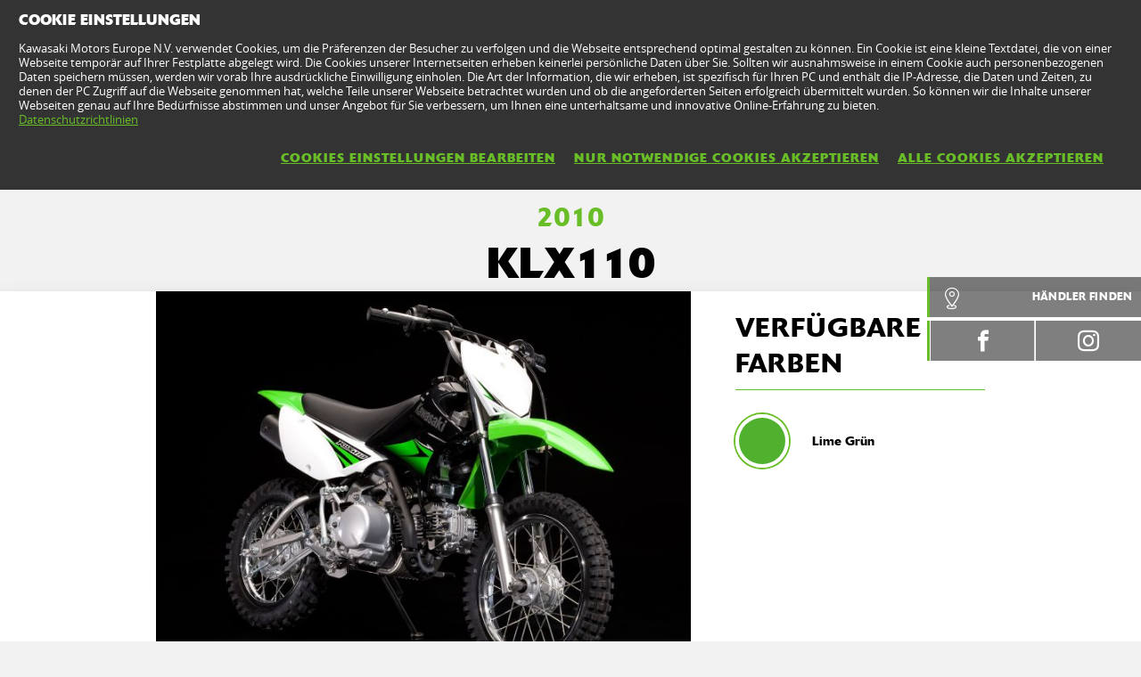

--- FILE ---
content_type: text/html; charset=utf-8
request_url: https://www.kawasaki.at/de/products/archive/Motocross/2010/KLX110/overview?Uid=060DWlhZXFhZWV5ZW1hdWF1aW1BZWFpdWkYMDUUpPA
body_size: 8343
content:


<!DOCTYPE html>
<!--[if lt IE 7]> <html class="no-js lt-ie10 lt-ie9 lt-ie8 lt-ie7" lang="en-us"> <![endif]-->
<!--[if IE 7]> <html class="no-js lt-ie10 lt-ie9 lt-ie8" lang="en-us"> <![endif]-->
<!--[if IE 8]> <html class="no-js lt-ie10 lt-ie9" lang="en-us"> <![endif]-->
<!--[if IE 9]> <html class="no-js lt-ie10 lt-ie9" lang="en-us"> <![endif]-->
<!--[if lt IE 10]> <html class="no-js lt-ie10" lang="en-us"> <![endif]-->
<!--[if !IE]> > <![endif]-->
<html class='no-js' lang='de-AT'>
<!-- <![endif] -->
<head><meta charset="utf-8" /><meta content="IE=edge,chrome=1" http-equiv="X-UA-Compatible" /><title>
	KLX110 2010
</title><meta content="initial-scale=1.0,user-scalable=no,maximum-scale=1,width=device-width" name="viewport" /><meta content="initial-scale=1.0,user-scalable=no,maximum-scale=1" media="(device-height: 568px)" name="viewport" /><meta content="yes" name="apple-mobile-web-app-capable" /><meta content="black-translucent" name="apple-mobile-web-app-status-bar-style" /><meta name="description" content="Die KLX110 – ein kleines Bike für den großen Spaß. Hier beginnt das Abenteuer" /><meta property="og:url" content="http://www.kawasaki.at/de/products/archive/Motocross/2010/KLX110/overview?Uid=060DWlhZXFhZWV5ZW1hdWF1aW1BZWFpdWkYMDUUpPA" /><meta property="og:description" content="Die KLX110 – ein kleines Bike für den großen Spaß. Hier beginnt das Abenteuer" /><meta name="google-site-verification" content="nPfGhCz_odxO3v3zc9mhTWWezWTZrAezKbigCe23bP0" /><link href="//resources.kawasaki.eu/prd/assets/images/icon/apple-icon-57x57.png" rel="apple-touch-icon" sizes="57x57" /><link href="//resources.kawasaki.eu/prd/assets/images/icon/apple-icon-60x60.png" rel="apple-touch-icon" sizes="60x60" /><link href="//resources.kawasaki.eu/prd/assets/images/icon/apple-icon-72x72.png" rel="apple-touch-icon" sizes="72x72" /><link href="//resources.kawasaki.eu/prd/assets/images/icon/apple-icon-76x76.png" rel="apple-touch-icon" sizes="76x76" /><link href="//resources.kawasaki.eu/prd/assets/images/icon/apple-icon-114x114.png" rel="apple-touch-icon" sizes="114x114" /><link href="//resources.kawasaki.eu/prd/assets/images/icon/apple-icon-120x120.png" rel="apple-touch-icon" sizes="120x120" /><link href="//resources.kawasaki.eu/prd/assets/images/icon/apple-icon-144x144.png" rel="apple-touch-icon" sizes="144x144" /><link href="//resources.kawasaki.eu/prd/assets/images/icon/apple-icon-152x152.png" rel="apple-touch-icon" sizes="152x152" /><link href="//resources.kawasaki.eu/prd/assets/images/icon/apple-icon-180x180.png" rel="apple-touch-icon" sizes="180x180" /><link href="//resources.kawasaki.eu/prd/assets/images/icon/android-icon-192x192.png" rel="apple-touch-icon" sizes="192x192" type="image/png" /><link href="//resources.kawasaki.eu/prd/assets/images/icon/favicon-16x16.png" rel="icon" sizes="16x16" type="image/png" /><link href="//resources.kawasaki.eu/prd/assets/images/icon/favicon-32x32.png" rel="icon" sizes="32x32" type="image/png" /><meta content="#ffffff" name="msapplication-TileColor" /><meta content="//resources.kawasaki.eu/prd/assets/images/icon/ms-icon-144x144.png" name="msapplication-TileImage" /><meta content="#ffffff" name="theme-color" /><link href="//resources.kawasaki.eu/prd/assets/javascripts/modernizr.js" rel="icon" sizes="96x96" type="image/png" /><link href="//resources.kawasaki.eu/prd/assets/stylesheets/main.css" rel="stylesheet" /><link href="//resources.kawasaki.eu/prd/assets/stylesheets/add.css?v=202011101603" rel="stylesheet" /><meta content="nPfGhCz_odxO3v3zc9mhTWWezWTZrAezKbigCe23bP0" name="google-site-verification" /></head>
<body class='homepage'>
    <div style="display: none;">
        
    </div>
    <form method="post" action="./overview?Uid=060DWlhZXFhZWV5ZW1hdWF1aW1BZWFpdWkYMDUUpPA" id="form1">
<div class="aspNetHidden">
<input type="hidden" name="__VIEWSTATE" id="__VIEWSTATE" value="/wEPDwULLTE2MTc5MzMwNTJkZL4TeHZ8HNVmNeih0f2oQj3NfkncZkJO87kIpzlZVMLl" />
</div>

<div class="aspNetHidden">

	<input type="hidden" name="__VIEWSTATEGENERATOR" id="__VIEWSTATEGENERATOR" value="EC3CF29A" />
</div>
        <div class='l-page'>
            <header class='l-header'>
                <div class='header-top'>
                    <div class='kawasaki-logo'>
                        <a href='//www.kawasaki.at/de/'>
                            <img alt="Kawasaki-logo" src="//resources.kawasaki.eu/prd/assets/images/kawasaki-logo.svg" class="isDesk" />
                            <img alt="Kawasaki-logo" src="//resources.kawasaki.eu/prd/assets/images/kawasaki-logo.svg" class="isMobi" />
                        </a>
                    </div>
                </div>
            </header>
            <nav class="navmain">
                <ul>
                    <li class="open nm__products" style="width: 25%;">
                        <a href="//www.kawasaki.at/de/">
                            <span>
                                PRODUKTE
                                <i class="kwi-ad"></i>
                            </span>
                        </a>
                        <div class="nm__bg"></div>
                    </li>
                    <li class="" style="width: 25%;">
                        <a href="//www.kawasaki.at/de/accessories">
                            <span>
                                TEILE & ZUBEHÖR
                                <i class="kwi-ad"></i>
                            </span>
                        </a>

                    </li>
                    <li class="" style="width: 25%;">
                        <a href="//www.kawasaki.at/de/racing">
                            <span>
                                RACING
                                <i class="kwi-ad"></i>
                            </span>
                        </a>

                    </li>
                    <li class="" style="width: 25%;">
                        <a href="#">
                            <span>
                                SERVICE
                                <i class="kwi-ad"></i>
                            </span>
                        </a>
                        <div class="nm__sub nm__sub--list">
                            <ul>
                            </ul>
                        </div>
                    </li>
                </ul>
                <div class="nm__search">
                    <div>
                        <input type="" name="" id="">
                        <button class="btn__search" type="button"><i class="kwi-sc"></i></button>
                    </div>
                </div>
            </nav>
            
    <section id="ContentPlaceHolderSection_sectionMain" class="l-main">
        
<div class='k-dropdown-nav'>
    <div class='k-dropdown'>
        <span data-dropdown-selection>
            KLX110 2010</span>
        <button class='k-dropdown-toggle' data-dropdown-toggle='k-dropdown-content' type='button'>
            <i class='kwi-ad'></i>
        </button>
        <ul class='k-dropdown-content'>
            <li id="ContentPlaceHolderSection_msubNavArchive1_liHyperLink_Archive">
                <a id="ContentPlaceHolderSection_msubNavArchive1_HyperLink_Archive" href="//www.kawasaki.at/de/about_kawasaki/archive">MODEL ARCHIVE</a>
            </li>
            <li id="ContentPlaceHolderSection_msubNavArchive1_liHyperLink_ColorAndSpecification">
                <a id="ContentPlaceHolderSection_msubNavArchive1_HyperLink_ColorAndSpecification" class="active" href="//www.kawasaki.at/de/products/archive/Motocross/2010/KLX110/overview?Uid=060DWlhZXFhZWV5ZW1hdWF1aW1BZWFpdWkYMDUUpPA">COLORS & SPECIFICATIONS</a>
            </li>
            
        </ul>
    </div>
</div>


        
<div class='k-tools'>
    
    <div id="ContentPlaceHolderSection_kTools1_Panel_FindYouDealer" class="k-tools-find">
	
        <div class='k-tools__icon kwi-place'></div>
        <div class='k-tools__title'>
            <a id="ContentPlaceHolderSection_kTools1_HyperLink_FindYourDealer" title="HÄNDLER FINDEN" href="//www.kawasaki.at/de/dealers?ranges=0A80UAkNX19aW1xdDltaXFtfC1BYXlhYUQ1RDl4NCgkNCQpGDA1FKTw">HÄNDLER FINDEN</a>
        </div>
    
</div>
    
    
    
    <div id="ContentPlaceHolderSection_kTools1_Panel_Social" class="k-tools-social">
	
        <div class='k-tools__icon kwi-share'></div>
        <div id="ContentPlaceHolderSection_kTools1_Panel_Facebook" class="k-tools__fb">
		
            <a id="ContentPlaceHolderSection_kTools1_HyperLink_Facebook" class="kwi-facebook" href="https://www.facebook.com/Kawasaki.Austria" target="_blank"></a>
        
	</div>
        
        
        <div id="ContentPlaceHolderSection_kTools1_Panel_Instagram" class="k-tools__in">
		
            <a id="ContentPlaceHolderSection_kTools1_HyperLink_Instagram" class="kwi-instagram" href="https://www.instagram.com/kawasakiaustria/" target="_blank"></a>
        
	</div>
        
    
</div>
    
</div>

        
<nav class='nav-subnav'>
    <h3 class='product_name'>
        <a id="ContentPlaceHolderSection_subNavArchive1_HyperLink_Name" href="//www.kawasaki.at/de/products/archive/Motocross/2010/KLX110/overview?Uid=060DWlhZXFhZWV5ZW1hdWF1aW1BZWFpdWkYMDUUpPA"><i class="kwi-al"></i>KLX110 2010</a>
    </h3>
    <ul class='subnav-sections'>
        <li id="ContentPlaceHolderSection_subNavArchive1_liHyperLink_Archive">
            <a id="ContentPlaceHolderSection_subNavArchive1_HyperLink_Archive" href="//www.kawasaki.at/de/about_kawasaki/archive">MODELLARCHIV</a>
        </li>
        <li id="ContentPlaceHolderSection_subNavArchive1_liHyperLink_ColorAndSpecification">
            <a id="ContentPlaceHolderSection_subNavArchive1_HyperLink_ColorAndSpecification" class="active" href="//www.kawasaki.at/de/products/archive/Motocross/2010/KLX110/overview?Uid=060DWlhZXFhZWV5ZW1hdWF1aW1BZWFpdWkYMDUUpPA">FARBEN & SPEZIFIKATIONEN</a>
        </li>
        
    </ul>
    <div class='subnav-placehold'>
        
    </div>
</nav>

        <div class="kw-model__title">
            <h2 class="sh-48 main-title">
                <span class="sh-24x year-title">
                    2010
                </span>
                KLX110
            </h2>
        </div>
        <div class='kw-model-color p-wrap'>
            <div class="kw-model-color__inner">
                <div class='kw-model-fade'>
                    
                            <img id="ContentPlaceHolderSection_Repeater_ModelColor_Image_Image_ModelColor_Image_0" title="Lime Grün" class="image" src="//storage.kawasaki.eu/public/kawasaki.eu/en-EU/model/imported/E500000340E02E5CCE.jpg" alt="Lime Grün" />
                        
                </div>
                <div class='kw-model-colors'>
                    <h3 class='sh-30'>
                        VERFÜGBARE FARBEN</h3>
                    <ul>
                        
                                <li id="ContentPlaceHolderSection_Repeater_ModelColor_liImage_ModelColor_0" class="active">
                                    <span class='block-rounded'>
                                        <img id="ContentPlaceHolderSection_Repeater_ModelColor_Image_ModelColor_0" title="Lime Grün" src="//www.kawasaki.at/de/ajx/getColorPick.aspx?code=0171S11YKllaLA" alt="Lime Grün" />
                                    </span>
                                    <span class='inline-text'>
                                        Lime Grün</span>
                                </li>
                            
                    </ul>
                </div>
            </div>
            
        </div>
        <div class='p-wrap--md'>
            <div class='k-box'>
                <div class='k-b__title'>
                    <h2 class='sh-40 section-title'>
                        TECHNISCHE SPEZIFIKATIONEN</h2>
                </div>
                <div class='k-b__inner grid'>
                    <div id="ContentPlaceHolderSection_Panel_Engine" class="grid--item">
	
                        <div class="block-shadow-inner">
                            <div class='k-table__header'>
                                <span>
                                    <img alt="Engine" title="engine" src="//resources.kawasaki.eu/prd/assets/images/layout/spec_engine.png" />
                                </span>
                                <div class='sh-30'>
                                    MOTOR
                                </div>
                            </div>
                            <div class='k-table--definition'>
                                
                                        <dl>
                                            <dt>
                                                Motortyp</dt>
                                            <dd>
                                                Luftgekühlter 4-Takt Einzylinder</dd>
                                        </dl>
                                    
                                        <dl>
                                            <dt>
                                                Hubraum</dt>
                                            <dd>
                                                112 cm³</dd>
                                        </dl>
                                    
                                        <dl>
                                            <dt>
                                                Bohrung x Hub</dt>
                                            <dd>
                                                53.0 x 50.6 mm</dd>
                                        </dl>
                                    
                                        <dl>
                                            <dt>
                                                Kompressionsverhältnis</dt>
                                            <dd>
                                                9.5:1</dd>
                                        </dl>
                                    
                                        <dl>
                                            <dt>
                                                Ventilsteuerung</dt>
                                            <dd>
                                                SOHC, 2 Ventile</dd>
                                        </dl>
                                    
                                        <dl>
                                            <dt>
                                                Gemischaufbereitung</dt>
                                            <dd>
                                                Vergaser:  PB18 (Keihin)</dd>
                                        </dl>
                                    
                                        <dl>
                                            <dt>
                                                Zündung</dt>
                                            <dd>
                                                Digital DC-CDI</dd>
                                        </dl>
                                    
                                        <dl>
                                            <dt>
                                                Anlasser</dt>
                                            <dd>
                                                Kick & Elektrostarter</dd>
                                        </dl>
                                    
                                        <dl>
                                            <dt>
                                                Motorschmiersystem</dt>
                                            <dd>
                                                Zwangsschmierung, Nasssumpf</dd>
                                        </dl>
                                    
                            </div>
                        </div>
                    
</div>
                    <div id="ContentPlaceHolderSection_Panel_PerformanceTransmission" class="grid--item">
	
                        <div class="block-shadow-inner">
                            <div class='k-table__header'>
                                <span>
                                    <img alt="Gear" title="gear" src="//resources.kawasaki.eu/prd/assets/images/layout/spec_gear.png" />
                                </span>
                                <div class='sh-30'>
                                    Leistung & Getriebe
                                </div>
                            </div>
                            <div class='k-table--definition'>
                                
                                        <dl>
                                            <dt>
                                                Getriebe</dt>
                                            <dd>
                                                4-Gang</dd>
                                        </dl>
                                    
                                        <dl>
                                            <dt>
                                                Maximale Leistung</dt>
                                            <dd>
                                                5.4 kW (7.3 PS) / 7.500 U/min</dd>
                                        </dl>
                                    
                                        <dl>
                                            <dt>
                                                Endantrieb</dt>
                                            <dd>
                                                Kette</dd>
                                        </dl>
                                    
                                        <dl>
                                            <dt>
                                                Maximales Drehmoment</dt>
                                            <dd>
                                                8.0 N.m (0.82 kgƒ.m) / 4.000 U/min</dd>
                                        </dl>
                                    
                                        <dl>
                                            <dt>
                                                Primärübersetzung </dt>
                                            <dd>
                                                3.409 (75/22)</dd>
                                        </dl>
                                    
                                        <dl>
                                            <dt>
                                                Getriebeübersetzungen 1.</dt>
                                            <dd>
                                                3.000 (36/12)</dd>
                                        </dl>
                                    
                                        <dl>
                                            <dt>
                                                Getriebeübersetzungen 2.</dt>
                                            <dd>
                                                1.938 (31/16)</dd>
                                        </dl>
                                    
                                        <dl>
                                            <dt>
                                                Getriebeübersetzungen 3.</dt>
                                            <dd>
                                                1.350 (27/20)</dd>
                                        </dl>
                                    
                                        <dl>
                                            <dt>
                                                Getriebeübersetzungen 4.</dt>
                                            <dd>
                                                1.087 (25/23)</dd>
                                        </dl>
                                    
                                        <dl>
                                            <dt>
                                                Endübersetzung</dt>
                                            <dd>
                                                2.923 (38/13)</dd>
                                        </dl>
                                    
                                        <dl>
                                            <dt>
                                                Kupplung</dt>
                                            <dd>
                                                Fliehkraft, Nasskupplung</dd>
                                        </dl>
                                    
                            </div>
                        </div>
                    
</div>
                    <div id="ContentPlaceHolderSection_Panel_BrakesSuspension" class="grid--item">
	
                        <div class="block-shadow-inner">
                            <div class='k-table__header'>
                                <span>
                                    <img alt="Suspensions" title="suspensions" src="//resources.kawasaki.eu/prd/assets/images/layout/spec_suspensions.png" />
                                </span>
                                <div class='sh-30'>
                                    Bremsen & Radaufhängung	
                                </div>
                            </div>
                            <div class='k-table--definition'>
                                
                                        <dl>
                                            <dt>
                                                Radaufhängung, vorne</dt>
                                            <dd>
                                                30 mm Teleskopgabel</dd>
                                        </dl>
                                    
                                        <dl>
                                            <dt>
                                                Bremse, vorne</dt>
                                            <dd>
                                                Trommelbremse (ø90 mm)</dd>
                                        </dl>
                                    
                                        <dl>
                                            <dt>
                                                Radaufhängung, hinten</dt>
                                            <dd>
                                                Einfachstoßdämpfer</dd>
                                        </dl>
                                    
                                        <dl>
                                            <dt>
                                                Bremse, hinten</dt>
                                            <dd>
                                                Trommelbremse (ø110 mm)</dd>
                                        </dl>
                                    
                            </div>
                        </div>
                    
</div>
                    <div id="ContentPlaceHolderSection_Panel_FrameDimension" class="grid--item">
	
                        <div class="block-shadow-inner">
                            <div class='k-table__header'>
                                <span>
                                    <img alt="Dimensions" title="dimensions" src="//resources.kawasaki.eu/prd/assets/images/layout/spec_dimensions.png" />
                                </span>
                                <div class='sh-30'>
                                    RAHMEN & ABMESSUNGEN
                                </div>
                            </div>
                            <div class='k-table--definition'>
                                
                                        <dl>
                                            <dt>
                                                L x B x H</dt>
                                            <dd>
                                                1,560 mm x 650 mm x 955 mm</dd>
                                        </dl>
                                    
                                        <dl>
                                            <dt>
                                                Rahmentyp</dt>
                                            <dd>
                                                Stahlrahmen</dd>
                                        </dl>
                                    
                                        <dl>
                                            <dt>
                                                Nachlauf</dt>
                                            <dd>
                                                24.8˚ / 50 mm</dd>
                                        </dl>
                                    
                                        <dl>
                                            <dt>
                                                Radstand</dt>
                                            <dd>
                                                1,075 mm</dd>
                                        </dl>
                                    
                                        <dl>
                                            <dt>
                                                Federweg vorne</dt>
                                            <dd>
                                                110 mm</dd>
                                        </dl>
                                    
                                        <dl>
                                            <dt>
                                                Bodenfreiheit</dt>
                                            <dd>
                                                215 mm</dd>
                                        </dl>
                                    
                                        <dl>
                                            <dt>
                                                Federweg hinten</dt>
                                            <dd>
                                                110 mm</dd>
                                        </dl>
                                    
                                        <dl>
                                            <dt>
                                                Tankinhalt</dt>
                                            <dd>
                                                3.8 Liter</dd>
                                        </dl>
                                    
                                        <dl>
                                            <dt>
                                                Sitzhöhe</dt>
                                            <dd>
                                                680 mm</dd>
                                        </dl>
                                    
                                        <dl>
                                            <dt>
                                                Reifen, vorne</dt>
                                            <dd>
                                                2.50-14 4PR</dd>
                                        </dl>
                                    
                                        <dl>
                                            <dt>
                                                Reifen, hinten</dt>
                                            <dd>
                                                3.00-12 4PR</dd>
                                        </dl>
                                    
                                        <dl>
                                            <dt>
                                                Gewicht fahrfertig</dt>
                                            <dd>
                                                76 kg</dd>
                                        </dl>
                                    
                                        <dl>
                                            <dt>
                                                Lenkwinkel L/R</dt>
                                            <dd>
                                                45˚ / 45˚</dd>
                                        </dl>
                                    
                            </div>
                        </div>
                    
</div>
                </div>
            </div>
        </div>
        <div id="ContentPlaceHolderSection_modelYears1_Panel_ModelYearsContainer" class="p-wrap kw-appear">
	
    <h2 id="ContentPlaceHolderSection_modelYears1_h2Panel_ModelYears" class="sh-40 section-title">
        MODELLJAHRE</h2>
    <div class='model-years model-years--slider'>
        
                <div class='model-years__item'>
                    <div class='model-years__inner'>
                        <figure class='model-years__image'>
                            <img id="ContentPlaceHolderSection_modelYears1_Repeater_ModelYear_Image_ModelYear_0" title="KLX110R 2026" src="//storage.kawasaki.eu/public/kawasaki.eu/en-EU/model/26MY_KLX110R_GN1_STU (1).001.png" alt="KLX110R 2026" />
                        </figure>
                        <div class='model-years__text'>
                            <div class='title'>
                                <div class='sh-36'>
                                    2026
                                </div>
                            </div>
                            <div class='text'>
                                KLX110R
                            </div>
                            <a href="//www.kawasaki.at/de/products/Enduro/2026/KLX110R/overview?Uid=094AWwoKCQoOWl1bW1BdXAsKX1FQUVgMClpbDAkLDVtfCQs" id="ContentPlaceHolderSection_modelYears1_Repeater_ModelYear_aModelYear_0" class="kw-btn kw-btn--link" title="Modell&lt;br />übersicht">
                                Modell<br />übersicht
                                <i class='kwi-ar'></i>
                            </a>
                        </div>
                    </div>
                </div>
            
                <div class='model-years__item'>
                    <div class='model-years__inner'>
                        <figure class='model-years__image'>
                            <img id="ContentPlaceHolderSection_modelYears1_Repeater_ModelYear_Image_ModelYear_1" title="KLX110R 2025" src="//storage.kawasaki.eu/public/kawasaki.eu/en-EU/model/25MY_KLX110R_GN1_STU__1_.png" alt="KLX110R 2025" />
                        </figure>
                        <div class='model-years__text'>
                            <div class='title'>
                                <div class='sh-36'>
                                    2025
                                </div>
                            </div>
                            <div class='text'>
                                KLX110R
                            </div>
                            <a href="//www.kawasaki.at/de/products/Enduro/2025/KLX110R/overview?Uid=0888XFFYDlBeDlhQWglfXF5eCglfUVBQDVBfCV5fDQteDFA" id="ContentPlaceHolderSection_modelYears1_Repeater_ModelYear_aModelYear_1" class="kw-btn kw-btn--link" title="Modell&lt;br />übersicht">
                                Modell<br />übersicht
                                <i class='kwi-ar'></i>
                            </a>
                        </div>
                    </div>
                </div>
            
                <div class='model-years__item'>
                    <div class='model-years__inner'>
                        <figure class='model-years__image'>
                            <img id="ContentPlaceHolderSection_modelYears1_Repeater_ModelYear_Image_ModelYear_2" title="KLX110R 2024" src="//storage.kawasaki.eu/public/kawasaki.eu/en-EU/model/24MY_KLX110R_GN1_STU__1_.png" alt="KLX110R 2024" />
                        </figure>
                        <div class='model-years__text'>
                            <div class='title'>
                                <div class='sh-36'>
                                    2024
                                </div>
                            </div>
                            <div class='text'>
                                KLX110R
                            </div>
                            <a href="//www.kawasaki.at/de/products/Motocross/2024/KLX110R/overview?Uid=09A9C14OWAoMDV0LXlwJXAkLWFFdCVxZDAlYDFFdDg4MWw4" id="ContentPlaceHolderSection_modelYears1_Repeater_ModelYear_aModelYear_2" class="kw-btn kw-btn--link" title="Modell&lt;br />übersicht">
                                Modell<br />übersicht
                                <i class='kwi-ar'></i>
                            </a>
                        </div>
                    </div>
                </div>
            
                <div class='model-years__item'>
                    <div class='model-years__inner'>
                        <figure class='model-years__image'>
                            <img id="ContentPlaceHolderSection_modelYears1_Repeater_ModelYear_Image_ModelYear_3" title="KLX110R 2023" src="//storage.kawasaki.eu/public/kawasaki.eu/en-EU/model/23MY_KLX110R_GN1_STU__1_.png" alt="KLX110R 2023" />
                        </figure>
                        <div class='model-years__text'>
                            <div class='title'>
                                <div class='sh-36'>
                                    2023
                                </div>
                            </div>
                            <div class='text'>
                                KLX110R
                            </div>
                            <a href="//www.kawasaki.at/de/products/Motocross/2023/KLX110R/overview?Uid=0949CVhfDVkLDAlbDlhRXF8KWlEOC1oLCl4JXg5eWAsJUVs" id="ContentPlaceHolderSection_modelYears1_Repeater_ModelYear_aModelYear_3" class="kw-btn kw-btn--link" title="Modell&lt;br />übersicht">
                                Modell<br />übersicht
                                <i class='kwi-ar'></i>
                            </a>
                        </div>
                    </div>
                </div>
            
                <div class='model-years__item'>
                    <div class='model-years__inner'>
                        <figure class='model-years__image'>
                            <img id="ContentPlaceHolderSection_modelYears1_Repeater_ModelYear_Image_ModelYear_4" title="KLX110R 2021" src="//storage.kawasaki.eu/public/kawasaki.eu/en-EU/model/2021_KLX110R_GN1__RF_.png" alt="KLX110R 2021" />
                        </figure>
                        <div class='model-years__text'>
                            <div class='title'>
                                <div class='sh-36'>
                                    2021
                                </div>
                            </div>
                            <div class='text'>
                                KLX110R
                            </div>
                            <a href="//www.kawasaki.at/de/products/Motocross/2021/KLX110R/overview?Uid=086DWF0NDF4OCV5aWA1ZXFBZW1FbXwxeWFlRDQ1QWFBQDg0" id="ContentPlaceHolderSection_modelYears1_Repeater_ModelYear_aModelYear_4" class="kw-btn kw-btn--link" title="Modell&lt;br />übersicht">
                                Modell<br />übersicht
                                <i class='kwi-ar'></i>
                            </a>
                        </div>
                    </div>
                </div>
            
                <div class='model-years__item'>
                    <div class='model-years__inner'>
                        <figure class='model-years__image'>
                            <img id="ContentPlaceHolderSection_modelYears1_Repeater_ModelYear_Image_ModelYear_5" title="KLX110 2020" src="//storage.kawasaki.eu/public/kawasaki.eu/en-EU/model/KLX110.png" alt="KLX110 2020" />
                        </figure>
                        <div class='model-years__text'>
                            <div class='title'>
                                <div class='sh-36'>
                                    2020
                                </div>
                            </div>
                            <div class='text'>
                                KLX110
                            </div>
                            <a href="//www.kawasaki.at/de/products/Motocross/2020/KLX110/overview?Uid=0917DgtfCVsMWA1ZDFsKXFoMWlFQDAtcClBQDlwLW1kJWlo" id="ContentPlaceHolderSection_modelYears1_Repeater_ModelYear_aModelYear_5" class="kw-btn kw-btn--link" title="Modell&lt;br />übersicht">
                                Modell<br />übersicht
                                <i class='kwi-ar'></i>
                            </a>
                        </div>
                    </div>
                </div>
            
                <div class='model-years__item'>
                    <div class='model-years__inner'>
                        <figure class='model-years__image'>
                            <img id="ContentPlaceHolderSection_modelYears1_Repeater_ModelYear_Image_ModelYear_6" title="KLX110 2019" src="//storage.kawasaki.eu/public/kawasaki.eu/en-EU/model/19KLX110C_242GN1DRF1CG_A.png" alt="KLX110 2019" />
                        </figure>
                        <div class='model-years__text'>
                            <div class='title'>
                                <div class='sh-36'>
                                    2019
                                </div>
                            </div>
                            <div class='text'>
                                KLX110
                            </div>
                            <a href="//www.kawasaki.at/de/products/Enduro/2019/KLX110/overview?Uid=086AXVBfUVxZDFlRClpaXFALDVFcCQpaUQ5ZWQlRC1gKX18" id="ContentPlaceHolderSection_modelYears1_Repeater_ModelYear_aModelYear_6" class="kw-btn kw-btn--link" title="Modell&lt;br />übersicht">
                                Modell<br />übersicht
                                <i class='kwi-ar'></i>
                            </a>
                        </div>
                    </div>
                </div>
            
                <div class='model-years__item'>
                    <div class='model-years__inner'>
                        <figure class='model-years__image'>
                            <img id="ContentPlaceHolderSection_modelYears1_Repeater_ModelYear_Image_ModelYear_7" title="KLX110 2018" src="//storage.kawasaki.eu/public/kawasaki.eu/en-EU/18KLX110C_242GN1DRF2CG_A_001.png" alt="KLX110 2018" />
                        </figure>
                        <div class='model-years__text'>
                            <div class='title'>
                                <div class='sh-36'>
                                    2018
                                </div>
                            </div>
                            <div class='text'>
                                KLX 110
                            </div>
                            <a href="//www.kawasaki.at/de/products/Enduro/2018/KLX110/overview?Uid=08E1Cg1YWVFaDFEMXQlcXFlZDAlbCQ4KWlpcDFBYWl8LUAw" id="ContentPlaceHolderSection_modelYears1_Repeater_ModelYear_aModelYear_7" class="kw-btn kw-btn--link" title="Modell&lt;br />übersicht">
                                Modell<br />übersicht
                                <i class='kwi-ar'></i>
                            </a>
                        </div>
                    </div>
                </div>
            
                <div class='model-years__item'>
                    <div class='model-years__inner'>
                        <figure class='model-years__image'>
                            <img id="ContentPlaceHolderSection_modelYears1_Repeater_ModelYear_Image_ModelYear_8" title="KLX110 2017" src="//storage.kawasaki.eu/public/kawasaki.eu/en-EU/model/17KLX110C_242GN1DRF2CG_C.png" alt="KLX110 2017" />
                        </figure>
                        <div class='model-years__text'>
                            <div class='title'>
                                <div class='sh-36'>
                                    2017
                                </div>
                            </div>
                            <div class='text'>
                                KLX 110
                            </div>
                            <a href="//www.kawasaki.at/de/products/Enduro/2017/KLX110/overview?Uid=0860UVFZCllRX1peDFwKXAkODQpQCVxfCV9eClhQUVhYWFk" id="ContentPlaceHolderSection_modelYears1_Repeater_ModelYear_aModelYear_8" class="kw-btn kw-btn--link" title="Modell&lt;br />übersicht">
                                Modell<br />übersicht
                                <i class='kwi-ar'></i>
                            </a>
                        </div>
                    </div>
                </div>
            
                <div class='model-years__item'>
                    <div class='model-years__inner'>
                        <figure class='model-years__image'>
                            <img id="ContentPlaceHolderSection_modelYears1_Repeater_ModelYear_Image_ModelYear_9" title="KLX110 2016" src="//storage.kawasaki.eu/public/kawasaki.eu/en-EU/model/16KLX110C_242LIMDRF2CG_C.png" alt="KLX110 2016" />
                        </figure>
                        <div class='model-years__text'>
                            <div class='title'>
                                <div class='sh-36'>
                                    2016
                                </div>
                            </div>
                            <div class='text'>
                                KLX 110
                            </div>
                            <a href="//www.kawasaki.at/de/products/Enduro/2016/KLX110/overview?Uid=07ECWw5RWFlbWVtfWAkOXFhcW1BaDFhdCVtcXl4MDglYWV4" id="ContentPlaceHolderSection_modelYears1_Repeater_ModelYear_aModelYear_9" class="kw-btn kw-btn--link" title="Modell&lt;br />übersicht">
                                Modell<br />übersicht
                                <i class='kwi-ar'></i>
                            </a>
                        </div>
                    </div>
                </div>
            
                <div class='model-years__item'>
                    <div class='model-years__inner'>
                        <figure class='model-years__image'>
                            <img id="ContentPlaceHolderSection_modelYears1_Repeater_ModelYear_Image_ModelYear_10" title="KLX110 2015" src="//storage.kawasaki.eu/public/kawasaki.eu/en-EU/model/15KLX110C_242LIMDRF00D_C.png" alt="KLX110 2015" />
                        </figure>
                        <div class='model-years__text'>
                            <div class='title'>
                                <div class='sh-36'>
                                    2015
                                </div>
                            </div>
                            <div class='text'>
                                KLX110
                            </div>
                            <a href="//www.kawasaki.at/de/products/Enduro/2015/KLX110/overview?Uid=08A5XQ5eDllYWw1eXV4LXF9ZUQlRCwsJClxdDVFQXV4KUVw" id="ContentPlaceHolderSection_modelYears1_Repeater_ModelYear_aModelYear_10" class="kw-btn kw-btn--link" title="Modell&lt;br />übersicht">
                                Modell<br />übersicht
                                <i class='kwi-ar'></i>
                            </a>
                        </div>
                    </div>
                </div>
            
                <div class='model-years__item'>
                    <div class='model-years__inner'>
                        <figure class='model-years__image'>
                            <img id="ContentPlaceHolderSection_modelYears1_Repeater_ModelYear_Image_ModelYear_11" title="KLX110 2014" src="//storage.kawasaki.eu/public/kawasaki.eu/en-EU/model/14KLX110C_LIM_RF.png" alt="KLX110 2014" />
                        </figure>
                        <div class='model-years__text'>
                            <div class='title'>
                                <div class='sh-36'>
                                    2014
                                </div>
                            </div>
                            <div class='text'>
                                KLX110
                            </div>
                            <a href="//www.kawasaki.at/de/products/archive/Enduro/2014/KLX110/overview?Uid=05B4WlhZXFhZWV5ZWlxZXFlfW1BbXlxGDA1FKTw" id="ContentPlaceHolderSection_modelYears1_Repeater_ModelYear_aModelYear_11" class="kw-btn kw-btn--link" title="Modell&lt;br />übersicht">
                                Modell<br />übersicht
                                <i class='kwi-ar'></i>
                            </a>
                        </div>
                    </div>
                </div>
            
                <div class='model-years__item'>
                    <div class='model-years__inner'>
                        <figure class='model-years__image'>
                            <img id="ContentPlaceHolderSection_modelYears1_Repeater_ModelYear_Image_ModelYear_12" title="KLX110 2012" src="//storage.kawasaki.eu/public/kawasaki.eu/en-EU/model/12KLX110C_242LIMDRF00D_C.png" alt="KLX110 2012" />
                        </figure>
                        <div class='model-years__text'>
                            <div class='title'>
                                <div class='sh-36'>
                                    2012
                                </div>
                            </div>
                            <div class='text'>
                                KLX110
                            </div>
                            <a href="//www.kawasaki.at/de/products/archive/Enduro/2012/KLX110/overview?Uid=05EEWlhZXFhZWV5ZWl1ZXVlbUVBdWl5eRgwNRSk8" id="ContentPlaceHolderSection_modelYears1_Repeater_ModelYear_aModelYear_12" class="kw-btn kw-btn--link" title="Modell&lt;br />übersicht">
                                Modell<br />übersicht
                                <i class='kwi-ar'></i>
                            </a>
                        </div>
                    </div>
                </div>
            
                <div class='model-years__item'>
                    <div class='model-years__inner'>
                        <figure class='model-years__image'>
                            <img id="ContentPlaceHolderSection_modelYears1_Repeater_ModelYear_Image_ModelYear_13" title="KLX110 2011" src="//storage.kawasaki.eu/public/kawasaki.eu/en-EU/model/imported/FD00000340DF7FDDDF.JPG" alt="KLX110 2011" />
                        </figure>
                        <div class='model-years__text'>
                            <div class='title'>
                                <div class='sh-36'>
                                    2011
                                </div>
                            </div>
                            <div class='text'>
                                KLX110
                            </div>
                            <a href="//www.kawasaki.at/de/products/archive/Motocross/2011/KLX110/overview?Uid=05FAWlhZXFhZWV5ZWl1RXVFaXlFfW1BYRgwNRSk8" id="ContentPlaceHolderSection_modelYears1_Repeater_ModelYear_aModelYear_13" class="kw-btn kw-btn--link" title="Modell&lt;br />übersicht">
                                Modell<br />übersicht
                                <i class='kwi-ar'></i>
                            </a>
                        </div>
                    </div>
                </div>
            
    </div>

</div>

    </section>
    <img class="parallax__bg" data-src="//resources.kawasaki.eu/prd/assets/images/layout/parallax__bg.jpg" data-original="//resources.kawasaki.eu/prd/assets/images/layout/parallax__bg.jpg" />

            <footer class='kw-footer hidden-s'>
                <div class='kw-footer__up'>
                    
                            <div class='footer-column'>
                                <h4 class='xst-footer'>
                                    Du suchst...</h4>
                                <ul>
                                    
                                            <li>
                                                <a id="Repeater_FooterMenu_Section_Repeater_FooterMenu_Link_0_HyperLink_FooterMenu_Link_0" href="/de/products">Produkte</a></li>
                                        
                                            <li>
                                                <a id="Repeater_FooterMenu_Section_Repeater_FooterMenu_Link_0_HyperLink_FooterMenu_Link_1" href="/de/accessories">Teile und Zubehör</a></li>
                                        
                                            <li>
                                                <a id="Repeater_FooterMenu_Section_Repeater_FooterMenu_Link_0_HyperLink_FooterMenu_Link_2" href="/de/dealers">Händler</a></li>
                                        
                                            <li>
                                                <a id="Repeater_FooterMenu_Section_Repeater_FooterMenu_Link_0_HyperLink_FooterMenu_Link_3" href="/de/racing">Racing (Englisch)</a></li>
                                        
                                            <li>
                                                <a id="Repeater_FooterMenu_Section_Repeater_FooterMenu_Link_0_HyperLink_FooterMenu_Link_4" href="/de/about_kawasaki">Über Kawasaki</a></li>
                                        
                                </ul>
                            </div>
                        
                            <div class='footer-column'>
                                <h4 class='xst-footer'>
                                    Shopping-Tools</h4>
                                <ul>
                                    
                                            <li>
                                                <a id="Repeater_FooterMenu_Section_Repeater_FooterMenu_Link_1_HyperLink_FooterMenu_Link_0" href="/de/products/comparison">Modelle vergleichen</a></li>
                                        
                                            <li>
                                                <a id="Repeater_FooterMenu_Section_Repeater_FooterMenu_Link_1_HyperLink_FooterMenu_Link_1" href="/de/testride">Probefahrt buchen</a></li>
                                        
                                            <li>
                                                <a id="Repeater_FooterMenu_Section_Repeater_FooterMenu_Link_1_HyperLink_FooterMenu_Link_2" href="/de/offers/">Angebote</a></li>
                                        
                                            <li>
                                                <a id="Repeater_FooterMenu_Section_Repeater_FooterMenu_Link_1_HyperLink_FooterMenu_Link_3" href="https://www.kawasaki.at/de/products/pages/K-Care__GarantiePlus?Uid=0B3BDAtRXlENXgwNCw1YXFpeDApcWV1YXA4KX1gMDgpeCQ1GDA1FKTw">Garantie Plus</a></li>
                                        
                                </ul>
                            </div>
                        
                            <div class='footer-column'>
                                <h4 class='xst-footer'>
                                    Bleib mit uns in Kontakt</h4>
                                <ul>
                                    
                                            <li>
                                                <a id="Repeater_FooterMenu_Section_Repeater_FooterMenu_Link_2_HyperLink_FooterMenu_Link_0" href="//www.kawasaki.at/de/products/pages/Kontakt?Uid=0B0FUAwKXlwKClENXlhQXA1aUAleCQsLUQkMX1hfCgldUAlGDA1FKTw">Kontakt</a></li>
                                        
                                            <li>
                                                <a id="Repeater_FooterMenu_Section_Repeater_FooterMenu_Link_2_HyperLink_FooterMenu_Link_1" href="//www.kawasaki.at/de/products/pages/Impressum?Uid=08F9ClleWFwMDQsMXQ5cXApcWglRDFpaXV1eXg4LXw1RC1A">Impressum</a></li>
                                        
                                            <li>
                                                <a id="Repeater_FooterMenu_Section_Repeater_FooterMenu_Link_2_HyperLink_FooterMenu_Link_2" href="https://www.facebook.com/Kawasaki.Austria/" target="_blank">Facebook</a></li>
                                        
                                            <li>
                                                <a id="Repeater_FooterMenu_Section_Repeater_FooterMenu_Link_2_HyperLink_FooterMenu_Link_3" href="https://www.instagram.com/kawasakiaustria" target="_blank">Instagram</a></li>
                                        
                                            <li>
                                                <a id="Repeater_FooterMenu_Section_Repeater_FooterMenu_Link_2_HyperLink_FooterMenu_Link_4" href="https://www.youtube.com/user/Kawasakimotors" target="_blank">YouTube</a></li>
                                        
                                </ul>
                            </div>
                        
                            <div class='footer-column'>
                                <h4 class='xst-footer'>
                                    Nützliche Links</h4>
                                <ul>
                                    
                                            <li>
                                                <a id="Repeater_FooterMenu_Section_Repeater_FooterMenu_Link_3_HyperLink_FooterMenu_Link_0" href="http://press.kawasaki.eu/login.aspx" target="_blank">Presse</a></li>
                                        
                                            <li>
                                                <a id="Repeater_FooterMenu_Section_Repeater_FooterMenu_Link_3_HyperLink_FooterMenu_Link_1" href="//www.kawasaki.at/de/products/pages/Kawasaki_Heavy_Industries_Ltd?Uid=0A7AW1xeW1kOWFwLWw4KXF8JXwoOCV9ZCw5RWw1dXV1cC1xGDA1FKTw">Kawasaki Heavy Industries</a></li>
                                        
                                            <li>
                                                <a id="Repeater_FooterMenu_Section_Repeater_FooterMenu_Link_3_HyperLink_FooterMenu_Link_2" href="//www.kawasaki.at/de/products/pages/Rechtlicher_Hinweis___Datenschutz?Uid=0A2DDV5dDlENDVtaWA0NXF0MXlEOW19eX10LWltbXwlZXF5GDA1FKTw">Rechtlicher Hinweis & Datenschutz</a></li>
                                        
                                            <li>
                                                <a id="Repeater_FooterMenu_Section_Repeater_FooterMenu_Link_3_HyperLink_FooterMenu_Link_3" href="https://www.motul.com/at/de">Kawasaki empfiehlt MOTUL</a></li>
                                        
                                </ul>
                            </div>
                        
                </div>
                <div class='kw-footer__down'>
                    <small>&copy; 2026 Kawasaki Motors Europe N.V.</small>
                </div>
                <div class='kw-footer_link'>
                    <a id="HyperLink_Footer_Page_ContactUs" href="//www.kawasaki.at/de/products/pages/Kontakt?Uid=0B0FUAwKXlwKClENXlhQXA1aUAleCQsLUQkMX1hfCgldUAlGDA1FKTw">Kontakt</a>
                    |
                        <a id="HyperLink_Footer_Page_LegalNotice" href="//www.kawasaki.at/de/products/pages/Rechtlicher_Hinweis___Datenschutz?Uid=0A2DDV5dDlENDVtaWA0NXF0MXlEOW19eX10LWltbXwlZXF5GDA1FKTw">Rechtlicher Hinweis & Datenschutz</a>
                    |
                        <a id="HyperLink_Footer_Page_Privacy" href="//www.kawasaki.at/de/products/pages/KME_Privacy_Policy?Uid=08CDXFoNXl8KXwwJX11YXFpYXAoODgtRXlxRXQxZClEMDF8">KME Privacy Policy</a>
                    | 
                        <a id="HyperLink_Footer_Page_CookieSettings" href="//www.kawasaki.at/de/products/pages/Cookie_Information?Uid=0928UA1fDgpYUQwNUV9fXAoLCQlbXltdUVtZDFkLDQ1bDFk">Cookie Information</a>
                </div>
            </footer>
            <footer class='kw-footer-mobile visible-s'>
                <div id="Panel_Social" class="follow-us">
	
                    <h4>
                        FOLGE UNS AUF</h4>
                    <div class='social-icons'>
                        <a id="HyperLink_Facebook" class="btn-facebook" href="https://www.facebook.com/Kawasaki.Austria" target="_blank"></a>
                        
                        
                        <a id="HyperLink_Instagram" class="btn-instagram" href="https://www.instagram.com/kawasakiaustria/" target="_blank"></a>                        
                                                
                    </div>
                
</div>
                <div class='kw-footer__down'>
                    <small>&copy; 2026 Kawasaki Motors Europe N.V.</small>
                </div>
                <div class='kw-footer_link'>
                    <a id="HyperLink_FooterMobile_Page_ContactUs" href="//www.kawasaki.at/de/products/pages/Kontakt?Uid=0B0FUAwKXlwKClENXlhQXA1aUAleCQsLUQkMX1hfCgldUAlGDA1FKTw">Kontakt</a>
                    | 
                        <a id="HyperLink_FooterMobile_Page_LegalNotice" href="//www.kawasaki.at/de/products/pages/Rechtlicher_Hinweis___Datenschutz?Uid=0A2DDV5dDlENDVtaWA0NXF0MXlEOW19eX10LWltbXwlZXF5GDA1FKTw">Rechtlicher Hinweis & Datenschutz</a>
                    | 
                        <a id="HyperLink_FooterMobile_Page_Privacy" href="//www.kawasaki.at/de/products/pages/KME_Privacy_Policy?Uid=08CDXFoNXl8KXwwJX11YXFpYXAoODgtRXlxRXQxZClEMDF8">KME Privacy Policy</a>
                    | 
                        <a id="HyperLink_FooterMobile_Page_CookieSettings" href="//www.kawasaki.at/de/products/pages/Cookie_Information?Uid=0928UA1fDgpYUQwNUV9fXAoLCQlbXltdUVtZDFkLDQ1bDFk">Cookie Information</a>
                </div>
            </footer>
        </div>
        <div id="Panel_Cookies" class="cookie cookie--open">
	
            <div class='cookie__wrap'>
                <div class='cookie__container'>
                    <h4>
                        Cookie Einstellungen</h4>
                    <p>
                        Kawasaki Motors Europe N.V. verwendet Cookies, um die Präferenzen der Besucher zu verfolgen und die Webseite entsprechend optimal gestalten zu können. Ein Cookie ist eine kleine Textdatei, die von einer Webseite temporär auf Ihrer Festplatte abgelegt wird. Die Cookies unserer Internetseiten erheben keinerlei persönliche Daten über Sie. Sollten wir ausnahmsweise in einem Cookie auch personenbezogenen Daten speichern müssen, werden wir vorab Ihre ausdrückliche Einwilligung einholen. Die Art der Information, die wir erheben, ist spezifisch für Ihren PC und enthält die IP-Adresse, die Daten und Zeiten, zu denen der PC Zugriff auf die Webseite genommen hat, welche Teile unserer Webseite betrachtet wurden und ob die angeforderten Seiten erfolgreich übermittelt wurden. So können wir die Inhalte unserer Webseiten genau auf Ihre Bedürfnisse abstimmen und unser Angebot für Sie verbessern, um Ihnen eine unterhaltsame und innovative Online-Erfahrung zu bieten.<br />
                        <a id="HyperLink_Cookie_Settings_Page_PrivacyPolicy" href="//www.kawasaki.at/de/products/pages/KME_Privacy_Policy?Uid=08CDXFoNXl8KXwwJX11YXFpYXAoODgtRXlxRXQxZClEMDF8" style="text-decoration:underline;">Datenschutzrichtlinien</a>
                    </p>                    
                    <a id="aAgreeCookie" class="kw-btn kw-btn--link lnkAccept" style="text-decoration:underline;">Alle Cookies akzeptieren</a>
                    <a id="aAgreeCookieFunctionality" class="kw-btn kw-btn--link lnkAcceptFunctionality" style="text-decoration:underline;">Nur notwendige Cookies akzeptieren</a>
                    <a id="HyperLink_Cookie_Settings_Page_Privacy" class="kw-btn kw-btn--link kw-btn--link-cookie" href="//www.kawasaki.at/de/products/pages/Cookie_Information?Uid=0928UA1fDgpYUQwNUV9fXAoLCQlbXltdUVtZDFkLDQ1bDFk" style="text-decoration:underline;">Cookies Einstellungen bearbeiten</a>
                </div>
            </div>
        
</div>
        <div class="" data-modal="generic" tl-modal="small">
            <div class="modal__background"></div>
            <div class="modal__wrap">
                <div class="modal__header">
                    <button class="" tl-button="" type="button">
                        <i class="ic-close"></i>
                    </button>
                </div>
                <div class="modal__content">
                    <div class="k-b__inner">
                        <h2 class="sh-48">
                            
                        </h2>
                        <p class="sh-18">
                            
                        </p>
                    </div>
                    <div class="modal-response"></div>
                </div>
                <div id="divModalGenericSmall_Btn" class="modal__footer">
                    <a class="kw-btn kw-btn--secondary" href="#" title="Accept">Accept</a>
                </div>
            </div>
        </div>
        
        <script>
            //<![CDATA[
            var globalVar = {
                resourcesUrl: '//resources.kawasaki.eu/prd/',
                resourcesMapUrl: '//resources.kawasaki.eu/prd/assets/images/layout/clustering/m',
                startingPage: '//www.kawasaki.at/de/',
                cmsNlsContext: 'kawasaki.at/de-AT',
                wsAccessories: '//www.kawasaki.at/de/ws/accessories.asmx',
                searchPath: '//www.kawasaki.at/de/search?',
                searchPathAccessories: '',
                isDebug: false,
                modelyear: "//www.kawasaki.at/de/ws/comparison_modelyear.asmx/getResults",
                comparison: "//www.kawasaki.at/de/ws/comparison.asmx/getResults",
                dealer: "//www.kawasaki.at/de/ws/dealers.asmx/getDealer",
                dealerList: "//www.kawasaki.at/de/ws/dealers.asmx/getResults",
                dealerRanges: "//www.kawasaki.at/de/ws/dealers.asmx/getRanges",
                jstemplate_path: '//www.kawasaki.at/de/support/jstemplates/',
                jstemplate_navmain: "navmain.aspx",
                jstemplate_navmain_mobile: "navmain-mobile.aspx",
                jstemplate_racing_calendar: "racing-results.aspx",
                newsletter: "//www.kawasaki.at/de/ws/newsletter.asmx/checkEmailNewsletter",
                newsletterSubscribe: "//www.kawasaki.at/de/ws/newsletter.asmx/subscribeEmailNewsletter",
                outletRequest: "//www.kawasaki.at/de/ws/outlet.asmx/outletRequest",
                addtocart: "//www.kawasaki.at/de/ws/cart.asmx/add",
                updatecart: "//www.kawasaki.at/de/ws/cart.asmx/update",
                count: "//www.kawasaki.at/de/ws/cart.asmx/count",
                removefromcart: "//www.kawasaki.at/de/ws/cart.asmx/remove",
                helpmechoose: "//www.kawasaki.at/de/ws/helpmechoose.asmx/getModels",
                calendar: "//www.kawasaki.at/de/ws/calendar.asmx/getEvents",
                testride: "//www.kawasaki.at/de/ws/testride.asmx/getDealers",
                testrideList: "//www.kawasaki.at/de/ws/testride.asmx/getDealersTestRide",
                testrideModels: "//www.kawasaki.at/de/ws/testride.asmx/getResults",
                testrideDealer: "//www.kawasaki.at/de/ws/testride.asmx/getDealer",
                testrideRequest: "//www.kawasaki.at/de/ws/testride.asmx/testRideRequest",
                surveyRequest: "//www.kawasaki.at/de/ws/testride.asmx/surveyRequest",
                country: "AUSTRIA",
                cartid: "KW000000040800000000020875771459",
                ts: "22/01/2026 08:10:55"
            }
            //]]>
        </script>
        <script src="//resources.kawasaki.eu/prd/assets/javascripts/application.js?v=202011101603"></script>
        <script src="//resources.kawasaki.eu/prd/assets/javascripts/cookieLayer.js?v=202011101603"></script>
        </form>
</body>
</html>

